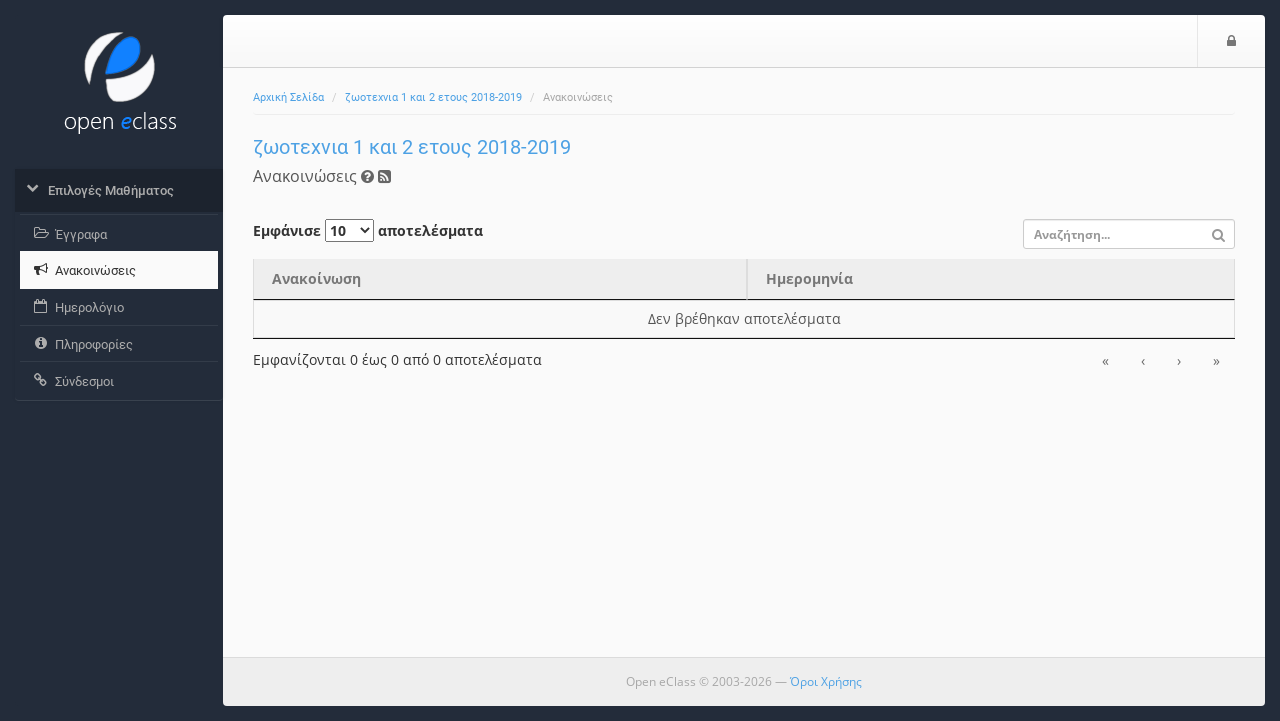

--- FILE ---
content_type: text/html; charset=UTF-8
request_url: http://archive.eclass.uth.gr/eclass/modules/announcements/?course=SEYB225
body_size: 25315
content:
<!DOCTYPE HTML>
<html lang="el">
<head>

    <meta http-equiv="Content-Type" content="text/html; charset=utf-8">

    <title>Αρχειοθετημένη Πλατφόρμα Τηλεκπαίδευσης Πανεπιστημίου Θεσσαλίας | ζωοτεχνια 1 και 2  ετους 2018-20... | Ανακοινώσεις</title>

    <meta name="viewport" content="width=device-width, initial-scale=1.0">

    <!-- jQuery -->
    <script type="text/javascript" src="/eclass/js/jquery-2.1.1.min.js"></script>

    <!-- Latest compiled and minified JavaScript -->
    <script src="/eclass/template/default/js/bootstrap.min.js?v=3.4.1"></script>

     <!-- BootBox -->
    <script src="/eclass/js/bootbox/bootbox.min.js?v=3.4.1"></script>
    
    <!-- SlimScroll -->
    <script src="/eclass/js/jquery.slimscroll.min.js"></script>
    <!-- BlockUI -->
    <script src="/eclass/js/blockui-master/jquery.blockUI.js"></script>
    <script>
        $(function() {
            $('.blockUI').click(function() { 
                $.blockUI({ message: "<h4><span class='fa fa-refresh fa-spin'></span> Παρακαλώ περιμένετε</h4>" }); 
            }); 
        });     
    </script>
    <script>
    bootbox.setDefaults({
      locale: "el"
    });
    var sidebarConfig = { notesLink: '', messagesLink: '/eclass/main/ajax_sidebar.php', courseCode: 'SEYB225', courseId: '3515', note_fail_messge: '' };
    </script>
    <!-- Our javascript -->
    <script type="text/javascript" src="/eclass/template/default/js/main.js?v=3.4.1"></script>

    <!-- Favicon for various devices -->
    <link rel="shortcut icon" href="/eclass/template/favicon/favicon.ico" />
    <link rel="apple-touch-icon-precomposed" href="/eclass/template/favicon/openeclass_128x128.png" />
    <link rel="icon" type="image/png" href="/eclass/template/favicon/openeclass_128x128.png" />
    <script>
  (function(i,s,o,g,r,a,m){i['GoogleAnalyticsObject']=r;i[r]=i[r]||function(){
  (i[r].q=i[r].q||[]).push(arguments)},i[r].l=1*new Date();a=s.createElement(o),
  m=s.getElementsByTagName(o)[0];a.async=1;a.src=g;m.parentNode.insertBefore(a,m)
  })(window,document,'script','https://www.google-analytics.com/analytics.js','ga');

  ga('create', 'UA-67361516-4', 'auto');
  ga('send', 'pageview');

</script>
    <!-- Latest compiled and minified CSS -->
    <link rel="stylesheet" href="/eclass/template/default/CSS/bootstrap-custom.css?v=3.4.1">

    <!-- Font Awesome - A font of icons -->
    <link href="/eclass/template/default/CSS/font-awesome-4.2.0/css/font-awesome.css" rel="stylesheet">
    
    <!--[if lt IE 9]>
      <script type="text/javascript" src="/eclass/template/default/js/html5shiv.min.js"></script>
      <script type="text/javascript" src="/eclass/template/default/js/respond.min.js"></script>
    <![endif]-->

    
    
    <script type='text/javascript' src='/eclass/js/tools.js?v=3.4.1'></script>
<link href='/eclass/js/datatables/media/css/jquery.dataTables.css?v=3.4.1' rel='stylesheet' type='text/css'>
<script type='text/javascript' src='/eclass/js/datatables/media/js/jquery.dataTables.min.js?v=3.4.1'></script>
<script type='text/javascript'>
        $(document).ready(function() {

           var oTable = $('#ann_table3515').DataTable ({
                
                'bStateSave': true,
                'bProcessing': true,
                'bServerSide': true,
                'sScrollX': true,
                'responsive': true,
                'searchDelay': 1000,
                'sAjaxSource': '/eclass/modules/announcements/?course=SEYB225',
                'aLengthMenu': [
                   [10, 15, 20 , -1],
                   [10, 15, 20, 'όλα'] // change per page values here
               ],
                'fnDrawCallback': function( oSettings ) {
                    popover_init();
                    tooltip_init();
                    $('.table_td_body').each(function() {
                $(this).trunk8({
                    lines: '3',
                    fill: '&hellip;<div class="clearfix"></div><a style="float:right;" href="/eclass/modules/announcements/index.php?course=SEYB225&an_id='+ $(this).data('id')+'">περισσότερα</div>'
                })
            });
                    $('#ann_table3515_filter label input').attr({
                          class : 'form-control input-sm',
                          placeholder : 'Αναζήτηση...'
                        });
},
                'sPaginationType': 'full_numbers',
                'bSort': false,
                'oLanguage': {
                       'sLengthMenu':   'Εμφάνισε _MENU_ αποτελέσματα',
                       'sZeroRecords':  'Δεν βρέθηκαν αποτελέσματα',
                       'sInfo':         'Εμφανίζονται _START_ έως _END_ από _TOTAL_ συνολικά αποτελέσματα',
                       'sInfoEmpty':    'Εμφανίζονται 0 έως 0 από 0 αποτελέσματα',
                       'sInfoFiltered': '',
                       'sInfoPostFix':  '',
                       'sSearch':       '',
                       'sUrl':          '',
                       'oPaginate': {
                           'sFirst':    '&laquo;',
                           'sPrevious': '&lsaquo;',
                           'sNext':     '&rsaquo;',
                           'sLast':     '&raquo;'
                       }
                   }
            });

            $(document).on( 'click', '.reorder', function(e) {
                e.preventDefault();
                var link = $(this).attr('href');
                var tr_affected = $(this).closest('tr');

                $.ajax({
                    type: 'POST',
                    url: link,
                    data: {
                        pin_announce: 1
                    },
                    beforeSend: function(){
                        console.log(tr_affected);
                        tr_affected.css('backgroundColor','rgba(100,100,100,0.3)');
                    },
                    success: function(data){
                        oTable.ajax.reload(null, false);
                    }
                });
            });

            $(document).on( 'click','.delete_btn', function (e) {
                e.preventDefault();
                var row_id = $(this).data('id');
                bootbox.confirm('Είστε σίγουρος ότι θέλετε να διαγράψετε την ανακοίνωση', function(result) {
                    if(result) {
                        $.ajax({
                          type: 'POST',
                          url: '',
                          datatype: 'json',
                          data: {
                             action: 'delete',
                             value: row_id
                          },
                          success: function(data){
                            var info = oTable.page.info();
                            /*var num_page_records = info.recordsDisplay;
                            var per_page = info.iLength;*/
                            var page_number = info.page;
                            /*if(num_page_records==1){
                                if(page_number!=0) {
                                    page_number--;
                                }
                            } */
                            oTable.draw(false);
                          },
                          error: function(xhr, textStatus, error){
                              console.log(xhr.statusText);
                              console.log(textStatus);
                              console.log(error);
                          }
                        });
                        $.ajax({
                            type: 'POST',
                            url: '/eclass//modules/search/idxasync.php'
                        });
                    }
                });
            });
            $(document).on( 'click','.vis_btn', function (g) {
                g.preventDefault();
                var vis = $(this).data('vis');
                var row_id = $(this).data('id');
                $.ajax({
                  type: 'POST',
                  url: '',
                  datatype: 'json',
                  data: {
                        action: 'visible',
                        value: row_id,
                        visible: vis
                  },
                  success: function(data){
                    oTable.draw(false);
                  },
                  error: function(xhr, textStatus, error){
                      console.log(xhr.statusText);
                      console.log(textStatus);
                      console.log(error);
                  }
                });
                $.ajax({
                    type: 'POST',
                    url: '/eclass//modules/search/idxasync.php'
                });
            });
            $('.success').delay(3000).fadeOut(1500);

        });
        </script><link href='/eclass/js/colorbox/colorbox.css?v=3.4.1' rel='stylesheet' type='text/css'>
<script type='text/javascript' src='/eclass/js/colorbox/jquery.colorbox.min.js?v=3.4.1'></script>
<script type="text/javascript">
                          $(document).ready(function() {
                              $(".colorboxframe").colorbox({
                                      innerWidth  : 660,
                                      innerHeight : 410,
                                      maxWidth    : "100%",
                                      maxHeight   : "100%",
                                      iframe      : true,
                                      scrolling   : false,
                                      opacity     : 0.8,
                                      
                                      current     : "πολυμέσο {current} από {total}",
                                      onComplete  : function() {
                                        $(".cboxIframe").attr({
                                            webkitAllowFullScreen : true,
                                            mozallowfullscreen    : true,
                                            oallowfullscreen      : true,
                                            msallowfullscreen     : true,
                                            allowFullscreen       : true
                                        });
                                      }
                             });
                             $(".colorbox").colorbox({
                                      minWidth    : 300,
                                      minHeight   : 200,
                                      maxWidth    : "100%",
                                      maxHeight   : "100%",
                                      scrolling   : false,
                                      opacity     : 0.8,
                                      photo       : true,
                                      
                                      current     : "πολυμέσο {current} από {total}"
                             });
                          });
                          </script><link href='/eclass/js/select2-3.5.1/select2.css?v=3.4.1' rel='stylesheet' type='text/css'>
<link href='/eclass/js/select2-3.5.1/select2-bootstrap.css?v=3.4.1' rel='stylesheet' type='text/css'>
<script type='text/javascript' src='/eclass/js/select2-3.5.1/select2.min.js?v=3.4.1'></script>
<script type='text/javascript' src='/eclass/js/select2-3.5.1/select2_locale_el.js?v=3.4.1'></script>

<script>
    var readMore = 'Περισσότερα';
    var readLess = 'Λιγότερα';
    $(function () { $('.trunk8').trunk8({
        lines: 3,
        fill: '&hellip; <a class="read-more" href="#">Εμφάνιση</a>',
    });

    $(document).on('click', '.read-more', function (event) {
        $(this).parent().trunk8('revert').append(' <a class="read-less" href="#">Απόκρυψη</a>');
        event.preventDefault();
    });

    $(document).on('click', '.read-less', function (event) {
console.log('aaa');
        $(this).parent().trunk8();
        event.preventDefault();
    });

});
</script><script type='text/javascript' src='/eclass/js/trunk8.js?v=3.4.1'></script>
<script type='text/javascript'>
    $(document).ready(function () {
        $('input[name=startdate_active]').prop('checked') ? $('input[name=startdate_active]').parents('.input-group').children('input').prop('disabled', false) : $('input[type=checkbox]').eq(0).parents('.input-group').children('input').prop('disabled', true);
        $('input[name=enddate_active]').prop('checked') ? $('input[name=enddate_active]').parents('.input-group').children('input').prop('disabled', false) : $('input[name=enddate_active]').parents('.input-group').children('input').prop('disabled', true);

        $('input[name=startdate_active]').on('click', function() {
            if ($('input[name=startdate_active]').prop('checked')) {
                $('input[name=enddate_active]').prop('disabled', false);
            } else {
                $('input[name=enddate_active]').prop('disabled', true);
                $('input[name=enddate_active]').prop('checked', false);
                $('input[name=enddate_active]').parents('.input-group').children('input').prop('disabled', true);
            }
        });

        $('.input-group-addon input[type=checkbox]').on('click', function(){
        var prop = $(this).parents('.input-group').children('input').prop('disabled');
            if(prop){
                $(this).parents('.input-group').children('input').prop('disabled', false);
            } else {
                $(this).parents('.input-group').children('input').prop('disabled', true);
            }
        });

        $('#select-recipients').select2();
        $('#selectAll').click(function(e) {
            e.preventDefault();
            var stringVal = [];
            $('#select-recipients').find('option').each(function(){
                stringVal.push($(this).val());
            });
            $('#select-recipients').val(stringVal).trigger('change');
        });
        $('#removeAll').click(function(e) {
            e.preventDefault();
            var stringVal = [];
            $('#select-recipients').val(stringVal).trigger('change');
        });
    });
</script>
        <script>
        $(function() {
            $('#help-btn').click(function(e) {
                e.preventDefault();
                $.get($(this).attr("href"), function(data) {bootbox.alert(data);});
            });
        });
        </script>
        

</head>

<body>
        <noscript>
            <div id="noScript" style="background: #fafafa none repeat scroll 0 0; box-shadow: 0 0 5px 1px #000000; color: #333333; font-size: 16px; padding: 12px; text-align: center; opacity: 0.9;">
                The eClass platform requires JavaScript to be viewed properly.<br> Please turn it on and refresh.
                <br>
                <span class="fa fa-exclamation-circle"></span>

            </div>
        </noscript>
	
        <!-- BEGIN headerBlock -->
        <div class="container header_container">
            <div class="row" id="header_section">
                <!-- BEGIN normalViewOpenDiv -->
                <div id="bgr-cheat-header" class="hidden-xs hidden-sm col-md-2">
<!--                     BEGIN logoBlock 
                    <div class="logo">
                        <a href='/eclass/'>
                        <img class="img-responsive hidden-xs hidden-sm" src="/eclass/template/default/img//eclass/template/default/img/eclass-new-logo.png" alt=''>
                        </a>
                    </div>
                     END logoBlock -->
                </div>
                <div class="col-xs-12 col-sm-12 col-md-10 nav-container">
                <!-- END normalViewOpenDiv -->
                
                    <nav id="header" class="navbar navbar-default" role="navigation">
                        <!-- BEGIN normalViewOpenDiv -->
                        <button class="navbar-toggle pull-left">
                            <span class="fa fa-bars" style='color: #777;'></span>
                            <span class="sr-only">$langMenu</span>
                        </button>
                        <!-- END normalViewOpenDiv -->
                        <!-- BEGIN logoBlock -->
                        <a href='/eclass/' class="navbar-brand small-logo">
                            <img class="img-responsive hidden-md hidden-lg" src="/eclass/template/default/img/logo_eclass_small.png" style="height: 36px;margin-top:8px;" alt='Αρχειοθετημένη Πλατφόρμα Τηλεκπαίδευσης Πανεπιστημίου Θεσσαλίας | ζωοτεχνια 1 και 2  ετους 2018-20... | Ανακοινώσεις logo'>
                            </a>
                        <!-- END logoBlock -->
                        <ul class="nav navbar-nav navbar-right">

                            <!-- BEGIN LoggedOutBlock -->
                            
                            <!-- BEGIN LoginIconBlock -->
                            <li><a href="http://archive.eclass.uth.gr/eclass/main/login_form.php?next=%2Fmodules%2Fannouncements%2F%3Fcourse%3DSEYB225"><span class="fa fa-lock"></span><span class="sr-only">Είσοδος</span></a></li>
                            <!-- END LoginIconBlock -->
                            <!-- END LoggedOutBlock -->
                        </ul>
                    </nav>
                </div>
            </div>
        </div>
        <!-- END headerBlock -->

        <!-- LeftNav & Main Content Section -->

        <div class="container body_container">
        <div class="row" id="Frame">
            <!-- BEGIN normalViewOpenDiv -->
            <div id="background-cheat-leftnav" class="hidden-xs hidden-sm col-md-2 pull-left"></div>
            <div id="background-cheat" class="col-xs-12 col-sm-12 col-md-10 pull-right"></div>
            <div id="main-content" class="col-xs-12 col-sm-12 col-md-10 col-md-push-2">
            <!-- END normalViewOpenDiv -->


                <div class="row row-main">
                    <div class="col-md-12 add-gutter">
                        <!-- BEGIN breadCrumbs -->
                        <div class="row">
                            <nav role="navigation" class="col-xs-12"> 
                                <ol class="breadcrumb">


                                    <li><a href='/eclass/'>Αρχική Σελίδα</a></li>
                                    <li><a href='/eclass/courses/SEYB225/'>ζωοτεχνια 1 και 2  ετους 2018-2019</a></li>
                                    <li>Ανακοινώσεις</li>
                                </ol>
                            </nav>
                        </div>
                        <!-- END breadCrumbs -->

                        <!-- BEGIN titleRowBlock -->
                        <div class="row title-row margin-top-thin">

                            <div class="col-xs-9">

                                <!-- BEGIN pageTitleBlock -->

                                        <h1 class='page-title'><a href='http://archive.eclass.uth.gr/eclass/courses/SEYB225/'>ζωοτεχνια 1 και 2  ετους 2018-2019</a></h1>


                                <!-- END pageTitleBlock -->


                                <!-- BEGIN toolTitleBlock -->
                                <div class='row'>
                                    <div class='col-md-12'>
                                        <h2 class='page-subtitle'>
                                            Ανακοινώσεις
                                            

        <a id='help-btn' href="/eclass/modules/help/help.php?topic=Announce_student&amp;language=el">
            <i class='fa fa-question-circle tiny-icon' data-toggle='tooltip' data-placement='top' title='Βοήθεια'></i>
        </a>
                                            

            <a href='/eclass/modules/announcements/rss.php?c=SEYB225'>
                <i class='fa fa-rss-square tiny-icon tiny-icon-rss' data-toggle='tooltip' data-placement='top' title='RSS Feed'></i>
            </a>


        
                                            
                                        </h2>
                                    </div>
                                </div>
                                <!-- END toolTitleBlock -->

                            </div>


                            <div class='col-xs-3'>

                            </div>
                        </div>
                        <!-- END titleRowBlock -->

                        <!-- BEGIN TOOL CONTENT -->
                        
                        <table id='ann_table3515' class='table-default'><thead><tr class='list-header'><th>Ανακοίνωση</th><th>Ημερομηνία</th></tr></thead><tbody></tbody></table>
                        <!-- END TOOL CONTENT -->
                    </div>
                </div>
            </div>

            <div id="leftnav" class="col-md-2 col-xs-pull-10 col-sm-pull-10 col-md-pull-10 sidebar no-embed embeded float-menu">
                
                <!-- BEGIN logoBlock -->
                    <div class="logo">
                        <a href='/eclass/'>
                        <img class="img-responsive hidden-xs hidden-sm" src="/eclass/template/default/img/eclass-new-logo.png" alt='Αρχειοθετημένη Πλατφόρμα Τηλεκπαίδευσης Πανεπιστημίου Θεσσαλίας | ζωοτεχνια 1 και 2  ετους 2018-20... | Ανακοινώσεις logo'>
                        </a>
                    </div>
                    <!-- END logoBlock -->
                

                
                <div class="panel-group" id="sidebar-accordion">                   

                    <div class="panel">


                        <a class="collapsed parent-menu" data-toggle="collapse" data-parent="#sidebar-accordion" href="#collapse0">
                            <div class="panel-heading">
                                <h3 class="panel-title">
                                    <span class="fa fa-chevron-right"></span>
                                    <span>Επιλογές Μαθήματος</span>
                                </h3>
                            </div>
                        </a>

                        <div id="collapse0" class="panel-collapse list-group collapse in">

                            <a href="/eclass/modules/document/?course=SEYB225" class="list-group-item " >
                                <span class="fa fa-folder-open-o fa-fw"></span>
                                <span>Έγγραφα</span>
                            </a>
                            <a href="/eclass/modules/announcements/?course=SEYB225" class="list-group-item active" >
                                <span class="fa fa-bullhorn fa-fw"></span>
                                <span>Ανακοινώσεις </span>
                            </a>
                            <a href="/eclass/modules/agenda/?course=SEYB225" class="list-group-item " >
                                <span class="fa fa-calendar-o fa-fw"></span>
                                <span>Ημερολόγιο</span>
                            </a>
                            <a href="/eclass/modules/course_description/?course=SEYB225" class="list-group-item " >
                                <span class="fa fa-info-circle fa-fw"></span>
                                <span>Πληροφορίες</span>
                            </a>
                            <a href="/eclass/modules/link/?course=SEYB225" class="list-group-item " >
                                <span class="fa fa-link fa-fw"></span>
                                <span>Σύνδεσμοι</span>
                            </a>
                        </div>

                    </div>
                    
                </div>
            </div>

        </div>

        <!-- BEGIN footerBlock -->
        <div class="row" id="footer_section">
            <!-- BEGIN normalViewOpenDiv -->
            <div id="bgr-cheat-footer" class="hidden-xs hidden-sm col-md-2"></div>
            <div class="col-xs-12 col-sm-12 col-md-10">
            <!-- END normalViewOpenDiv -->

                <div id="scrollToTop">
                    <span class='fa fa-caret-square-o-up fa-2x'></span>
                </div>
                <footer class="footer">
                    <span>Open eClass © 2003-2026 &mdash; <a href="/eclass/info/terms.php">Όροι Χρήσης</a></span>
                </footer>
            </div>
        </div>
        <!-- END footerBlock -->

    </div>
<!-- BEGIN closingTagsBlock -->

</body>
</html>
<!-- END closingTagsBlock -->


--- FILE ---
content_type: text/html; charset=UTF-8
request_url: http://archive.eclass.uth.gr/eclass/modules/announcements/?course=SEYB225&sEcho=1&iColumns=2&sColumns=%2C&iDisplayStart=0&iDisplayLength=10&mDataProp_0=0&sSearch_0=&bRegex_0=false&bSearchable_0=true&mDataProp_1=1&sSearch_1=&bRegex_1=false&bSearchable_1=true&sSearch=&bRegex=false&_=1769092000351
body_size: 60
content:
{"iTotalRecords":"0","iTotalDisplayRecords":"0","aaData":[]}

--- FILE ---
content_type: application/javascript
request_url: http://archive.eclass.uth.gr/eclass/js/select2-3.5.1/select2_locale_el.js?v=3.4.1
body_size: 1128
content:
/**
 * Select2 Greek translation.
 * 
 * @author  Uriy Efremochkin <efremochkin@uriy.me>
 */
(function ($) {
    "use strict";

    $.fn.select2.locales['el'] = {
        formatNoMatches: function () { return "Δεν βρέθηκαν αποτελέσματα"; },
        formatInputTooShort: function (input, min) { var n = min - input.length; return "Παρακαλούμε εισάγετε " + n + " περισσότερο" + (n > 1 ? "υς" : "") + " χαρακτήρ" + (n > 1 ? "ες" : "α"); },
        formatInputTooLong: function (input, max) { var n = input.length - max; return "Παρακαλούμε διαγράψτε " + n + " χαρακτήρ" + (n > 1 ? "ες" : "α"); },
        formatSelectionTooBig: function (limit) { return "Μπορείτε να επιλέξετε μόνο " + limit + " αντικείμεν" + (limit > 1 ? "α" : "ο"); },
        formatLoadMore: function (pageNumber) { return "Φόρτωση περισσότερων…"; },
        formatSearching: function () { return "Αναζήτηση…"; }
    };

    $.extend($.fn.select2.defaults, $.fn.select2.locales['el']);
})(jQuery);